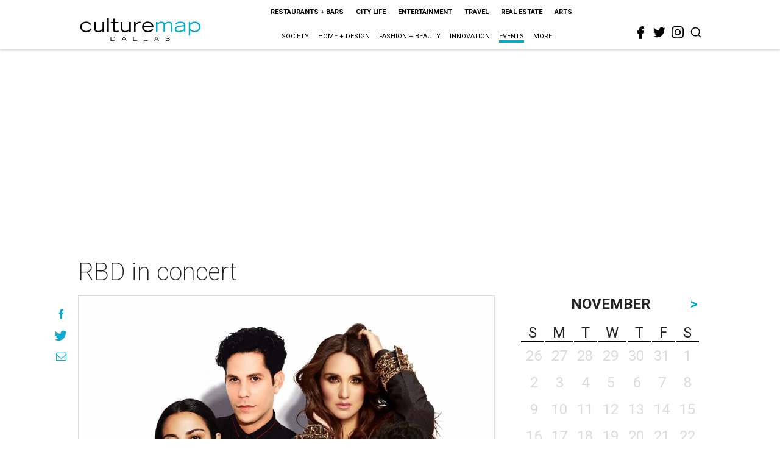

--- FILE ---
content_type: text/html; charset=utf-8
request_url: https://www.google.com/recaptcha/api2/aframe
body_size: 269
content:
<!DOCTYPE HTML><html><head><meta http-equiv="content-type" content="text/html; charset=UTF-8"></head><body><script nonce="Yae8nDVIkJXdwKW1rh_uJA">/** Anti-fraud and anti-abuse applications only. See google.com/recaptcha */ try{var clients={'sodar':'https://pagead2.googlesyndication.com/pagead/sodar?'};window.addEventListener("message",function(a){try{if(a.source===window.parent){var b=JSON.parse(a.data);var c=clients[b['id']];if(c){var d=document.createElement('img');d.src=c+b['params']+'&rc='+(localStorage.getItem("rc::a")?sessionStorage.getItem("rc::b"):"");window.document.body.appendChild(d);sessionStorage.setItem("rc::e",parseInt(sessionStorage.getItem("rc::e")||0)+1);localStorage.setItem("rc::h",'1764466737262');}}}catch(b){}});window.parent.postMessage("_grecaptcha_ready", "*");}catch(b){}</script></body></html>